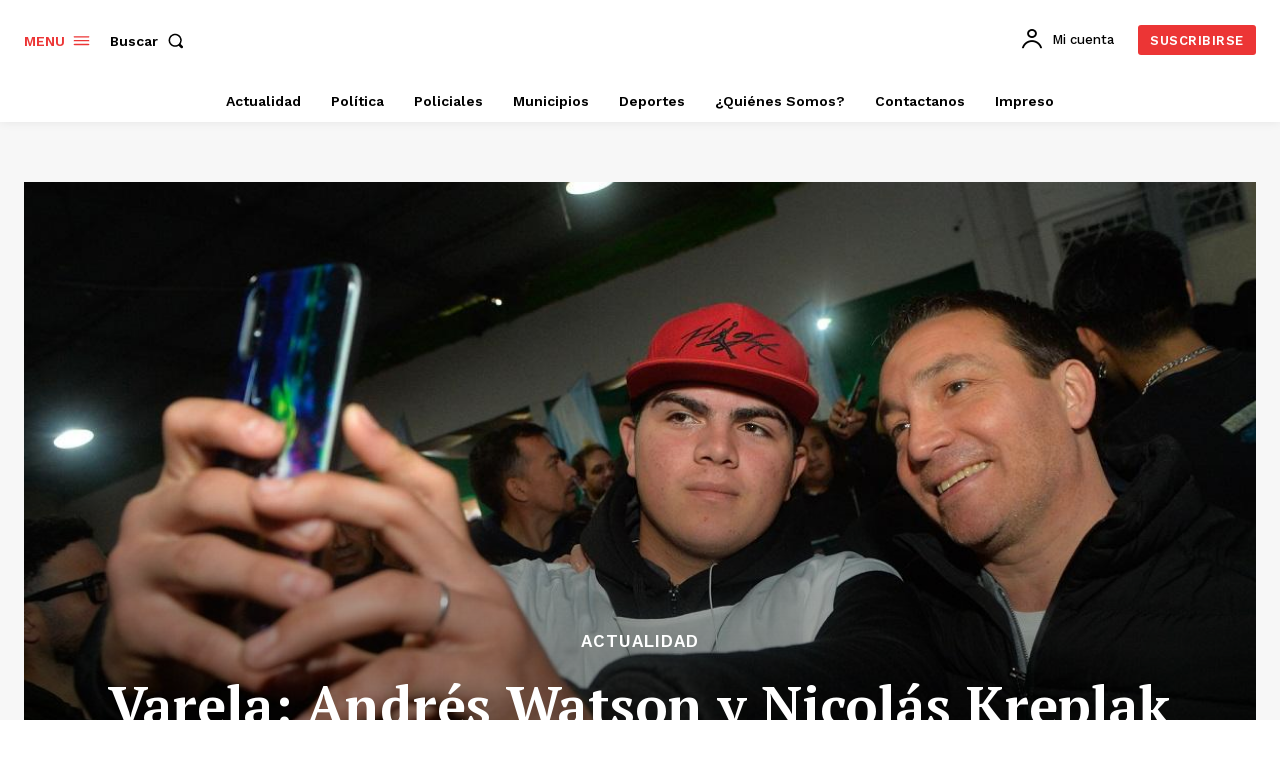

--- FILE ---
content_type: text/html; charset=utf-8
request_url: https://www.google.com/recaptcha/api2/aframe
body_size: 182
content:
<!DOCTYPE HTML><html><head><meta http-equiv="content-type" content="text/html; charset=UTF-8"></head><body><script nonce="DXmohpSyKb3Rq7AtsrHmEQ">/** Anti-fraud and anti-abuse applications only. See google.com/recaptcha */ try{var clients={'sodar':'https://pagead2.googlesyndication.com/pagead/sodar?'};window.addEventListener("message",function(a){try{if(a.source===window.parent){var b=JSON.parse(a.data);var c=clients[b['id']];if(c){var d=document.createElement('img');d.src=c+b['params']+'&rc='+(localStorage.getItem("rc::a")?sessionStorage.getItem("rc::b"):"");window.document.body.appendChild(d);sessionStorage.setItem("rc::e",parseInt(sessionStorage.getItem("rc::e")||0)+1);localStorage.setItem("rc::h",'1762617374220');}}}catch(b){}});window.parent.postMessage("_grecaptcha_ready", "*");}catch(b){}</script></body></html>